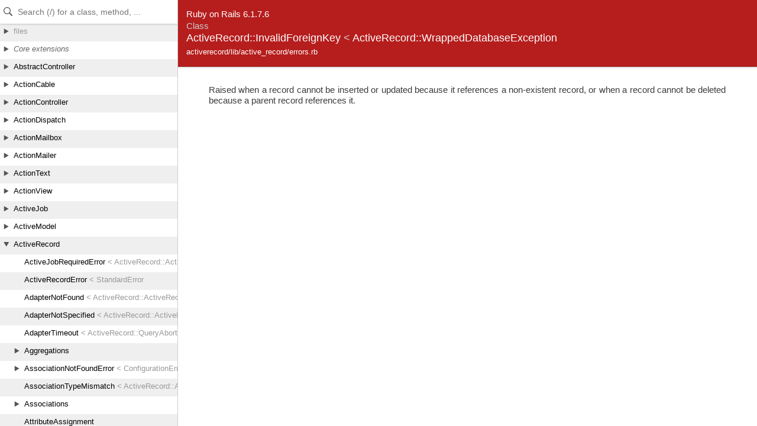

--- FILE ---
content_type: text/html
request_url: https://api.rubyonrails.org/v6.1.7.6/classes/ActiveRecord/InvalidForeignKey.html
body_size: 1131
content:
<!DOCTYPE html>
<html lang="en">
<head>
    <title>ActiveRecord::InvalidForeignKey</title>
    <meta charset="UTF-8" />
    <meta name="viewport" content="width=device-width,initial-scale=1">
    <link rel="stylesheet" href="../../css/reset.css" type="text/css" media="screen" />
<link rel="stylesheet" href="../../css/panel.css" type="text/css" media="screen" />
<link rel="stylesheet" href="../../css/main.css" type="text/css" media="screen" />
<link rel="stylesheet" href="../../css/github.css" type="text/css" media="screen" />
<script src="../../js/jquery-3.5.1.min.js" type="text/javascript" charset="utf-8"></script>
<script src="../../js/main.js" type="text/javascript" charset="utf-8"></script>
<script src="../../js/highlight.pack.js" type="text/javascript" charset="utf-8"></script>
<script src="../../js/turbolinks.js" type="text/javascript" charset="utf-8"></script>
<script src="../../js/search_index.js" type="text/javascript" charset="utf-8"></script>
<script src="../../js/searcher.js" type="text/javascript" charset="utf-8"></script>
<script src="../../panel/tree.js" type="text/javascript" charset="utf-8"></script>
<script src="../../js/searchdoc.js" type="text/javascript" charset="utf-8"></script>
<meta name="data-rel-prefix" content="../../">
<meta name="data-tree-keys" content='["ActiveRecord", "InvalidForeignKey"]'>


    <meta property="og:title" value="ActiveRecord::InvalidForeignKey">

  
    
    <meta name="description" content="Raised when a record cannot be inserted or updated because it references a non-existent record, or when a record cannot be deleted because a parent record references it.">
    <meta property="og:description" content="Raised when a record cannot be inserted or updated because it references a non-existent record, or when a record cannot be deleted because a parent record references it.">
  

    <meta name="keywords" content="ActiveRecord::InvalidForeignKey class, ">
</head>

<body>
    <a class="sr-only sr-only-focusable" href="#content" data-turbolinks="false">Skip to Content</a>
    <a class="sr-only sr-only-focusable" href="#search" data-turbolinks="false">Skip to Search</a>

    <input type="checkbox" id="hamburger" class="panel_checkbox">
<label class="panel_mobile_button" for="hamburger"><span></span> Menu</label>
<nav class="panel panel_tree" id="panel" data-turbolinks-permanent>
  <div class="header">
    <input type="text" placeholder="Search (/) for a class, method, ..." autosave="searchdoc" results="10" id="search" autocomplete="off" tabindex="-1" />
    <label class="panel_mobile_button_close" for="hamburger"><span></span> Close</label>
  </div>
  <div class="tree">
    <ul>
    </ul>
  </div>
  <div class="result">
    <ul>
    </ul>
  </div>
  <a href="links.html" id="links">index</a>
</nav>


    <div class="banner">
        
            <span>Ruby on Rails 6.1.7.6</span><br />
        
        <h2>
            <span class="type">Class</span>
            ActiveRecord::InvalidForeignKey
            
                <span class="parent">&lt;
                    
                    <a href="WrappedDatabaseException.html">ActiveRecord::WrappedDatabaseException</a>
                    
                </span>
            
        </h2>
        <ul class="files">
            
            <li><a href="../../files/activerecord/lib/active_record/errors_rb.html">activerecord/lib/active_record/errors.rb</a></li>
            
        </ul>
    </div>

    <main id="bodyContent">
        <div id="content">
  
    <div class="description">
      
<p>Raised when a record cannot be inserted or updated because it references a non-existent record, or when a record cannot be deleted because a parent record references it.</p>

    </div>
  


  


  
  


  


  

  



  

    

    

    


    


    <!-- Methods -->
    
    
    
  
</div>

    </main>
  </body>
</html>
